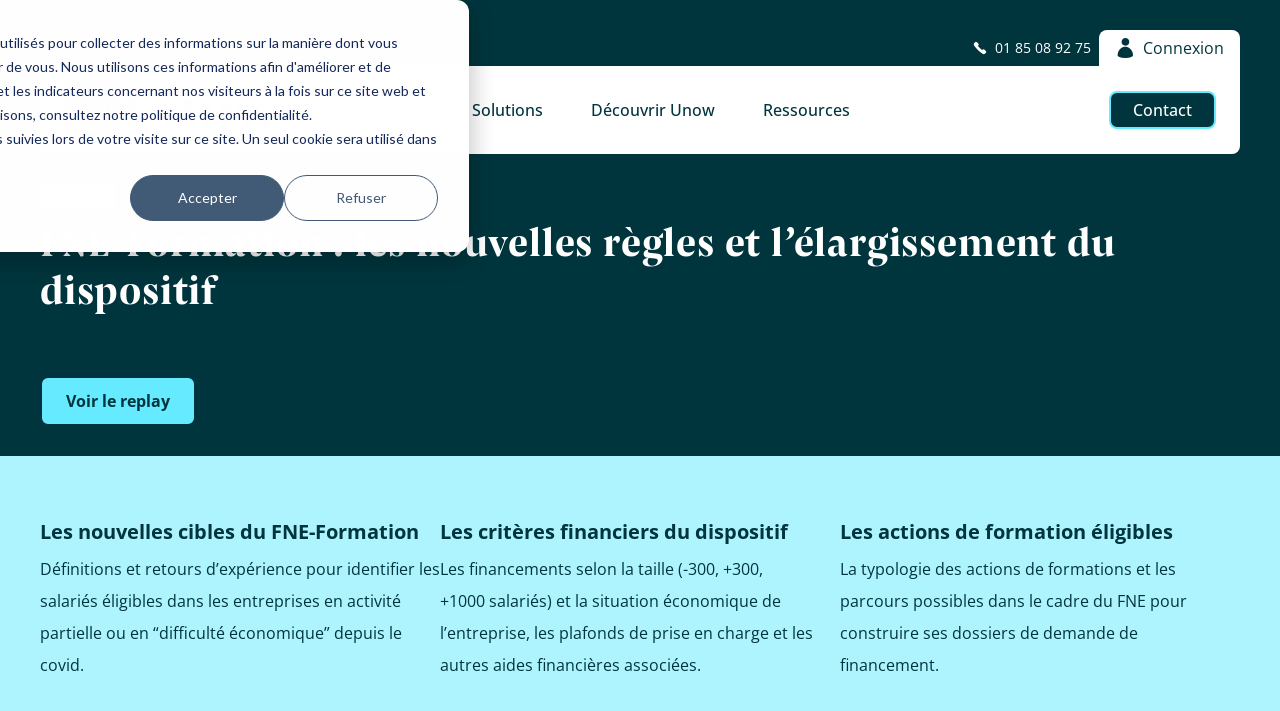

--- FILE ---
content_type: text/html; charset=UTF-8
request_url: https://www.unow.fr/fne-formation-les-nouvelles-regles-et-l-elargissement-du-dispositif/
body_size: 6953
content:
<!DOCTYPE html>
<html lang="fr">
    <head>
                    <script>
                window.dataLayer = window.dataLayer || [];
                function gtag(){dataLayer.push(arguments);}
                gtag('js', new Date());

                gtag('config', "G-0WFM3L3DWT");
                                    gtag('config', "UA-41306907-4", {'anonymize_ip': true});
                            </script>
        
        <meta charset="utf-8"/>
        <meta name="viewport" content="width=device-width, initial-scale=1.0">
        <link rel="preload" href="/assets/fonts/opensans/OpenSans-Regular.cbb8426c.woff2" as="font" type="font/woff2" crossorigin>
        <link rel="preload" href="/assets/fonts/pensumdisplay/Pensum-Display-Bold.fe60021b.woff2" as="font" type="font/woff2" crossorigin>
        <link rel="preload" href="/assets/fonts/unowicons/UnowIcons.4a300599.woff2" as="font" type="font/woff2" crossorigin>
        <link href="/assets/app.81bab838.css" rel="stylesheet"/>
        <style>
            @font-face {
                font-family: 'Open Sans';
                src: url('/assets/fonts/opensans/OpenSans-Regular.cbb8426c.woff2') format('woff2'),
                    url('/assets/fonts/opensans/OpenSans-Regular.e668b7ac.woff') format('woff');
                font-weight: 400;
                font-style: normal;
                font-display: swap;
            }
            @font-face {
                font-family: 'Open Sans';
                src: url('/assets/fonts/opensans/OpenSans-Medium.ed141ec0.woff2') format('woff2'),
                    url('/assets/fonts/opensans/OpenSans-Medium.afeb8712.woff') format('woff');
                font-weight: 500;
                font-style: normal;
                font-display: swap;
            }
            @font-face {
                font-family: 'Open Sans';
                src: url('/assets/fonts/opensans/OpenSans-Bold.fb4c7e0b.woff2') format('woff2'),
                    url('/assets/fonts/opensans/OpenSans-Bold.2154555f.woff') format('woff');
                font-weight: 700;
                font-style: normal;
                font-display: swap;
            }
            @font-face {
                font-family: 'Pensum Display';
                src: url('/assets/fonts/pensumdisplay/Pensum-Display-Bold.fe60021b.woff2') format('woff2'),
                url('/assets/fonts/pensumdisplay/Pensum-Display-Bold.67130fb5.woff') format('woff');
                font-weight: 700;
                font-style: normal;
                font-display: swap;
            }
            @font-face {
                font-family: 'Pensum Display';
                src: url('/assets/fonts/pensumdisplay/Pensum-Display-Book.5d09c7cf.woff2') format('woff2'),
                url('/assets/fonts/pensumdisplay/Pensum-Display-Book.6f1608bd.woff') format('woff');
                font-weight: 450;
                font-style: normal;
                font-display: swap;
            }
            @font-face {
                font-family: 'UnowIcons';
                src: url('/assets/fonts/unowicons/UnowIcons.4a300599.woff2') format('woff2'),
                url('/assets/fonts/unowicons/UnowIcons.3dbaa883.woff') format('woff');
                font-weight: 400;
                font-style: normal;
                font-display: swap;
            }
        </style>
        <link rel="manifest" href="/manifest.webmanifest">
        <link rel="canonical" href="https://www.unow.fr/fne-formation-les-nouvelles-regles-et-l-elargissement-du-dispositif/" />
            
                
        <title>FNE-Formation : les nouvelles règles et l’élargissement du dispositif - Unow</title>

<meta name="title" content="FNE-Formation : les nouvelles règles et l’élargissement du dispositif - Unow">
<meta name="twitter:title" content="FNE-Formation : les nouvelles règles et l’élargissement du dispositif - Unow">

<meta name="description" content="Les prises en charge des formations pour les salariés en/hors activité partielle et dans les entreprise en difficulté économique.">
<meta name="twitter:description" content="Les prises en charge des formations pour les salariés en/hors activité partielle et dans les entreprise en difficulté économique.">

<meta name="keywords" content="Financements / Réglementation / Formation">


    </head>
    <body>
        <main>
                            
                <div class="unow-block unow-block--blue unow-block--reverse">
            <div class="unow-block__content pb-0">
                


<div class="unow-header">
    <a href="/" class="unow-header__logo" aria-label="Unow">
        <img src="/assets/images/logo-unow-couleur.27b39ec1.svg" width="217" height="56" alt="">
    </a>
    <input type="checkbox" class="navigation-mobile__input" name="menu_navigation__input" id="menu_navigation__input">
    <nav role="navigation" aria-label="Navigation principale" class="unow-header__navigation">
        <label for="menu_navigation__input" class="navigation-mobile__label" tabindex="0">
            <span class="label__open">
                <i class="unow-icon-bars fs-xxl"></i>
                <span class="sr-only">Ouvrir le menu principal</span>
            </span>
            <span class="label__close">
                <i class="unow-icon-cross fs-xl"></i>
                <span class="sr-only">Fermer le menu principal</span>
            </span>
        </label>
        <ul class="navigation">
            <li class="navigation__item navigation__item--mobile">
                <a class="item__contact" href="tel:+33185089275">
                    <i class="unow-icon-phone mr-xs"></i> <span>01&nbsp;85&nbsp;08&nbsp;92&nbsp;75</span>
                </a>
                <a href="/contact/" class="unow-button unow-button--blue unow-button--reverse">Nous contacter</a>
            </li>
            <li class="navigation__item">
                <div class="item__content">
                    <button class="item__label" id="item__label--courses" tabindex="0" aria-controls="item__submenu--courses" aria-expanded="false">
                        Formations
                        <span class="arrow">
                            <i class="unow-icon unow-icon-arrow-right"></i>
                        </span>
                    </button>
                    <div class="item__submenu" id="item__submenu--courses" role="region" aria-labelledby="item__label--courses">
                            <ul class="submenu submenu--mobile-shifted">
                <li><a class="submenu-secondary-item" href="/formations/themes/intelligence-artificielle/">Formations Intelligence Artificielle</a></li>
                        <li><a class="submenu-secondary-item" href="/formations/themes/management/">Formations Management</a></li>
                        <li><a class="submenu-secondary-item" href="/p/formations-soft-skills/">Formations Soft Skills</a></li>
            </ul>

                        <ul class="submenu">

                                <li class="submenu-main-items">
                    <a class="submenu-main-item-title" href="/formations/themes/intelligence-artificielle/">Formations Intelligence Artificielle</a>
                            <ul class="submenu-main-items-children">
                                    <li><a class="submenu-main-items-child" href="/p/formations-ia-rh/">IA &amp; RH</a></li>
                                    <li><a class="submenu-main-items-child" href="/p/formations-IA-efficacit%C3%A9-professionnelle/">IA &amp; efficacit&eacute; professionnelle</a></li>
                                    <li><a class="submenu-main-items-child" href="/p/formations-ia-vente/">IA &amp; Vente</a></li>
                                    <li><a class="submenu-main-items-child" href="/p/formations-ia-marketing/">IA &amp; Marketing</a></li>
                                    <li><a class="submenu-main-items-child" href="/p/formations-ia-management/">IA &amp; Management</a></li>
                                    <li><a class="submenu-main-items-child" href="/p/formations-chatgpt/">Formations ChatGPT</a></li>
                                    <li><a class="submenu-main-items-child" href="/p/formations-microsoft-copilot/">Formations Microsoft Copilot</a></li>
                            </ul>
            </li>

                                                    <li><a class="submenu-secondary-item" href="/formations/themes/business/">Formations Vente &amp; Relation Client</a></li>
                    <li><a class="submenu-secondary-item" href="/formations/themes/communication/">Formations Marketing &amp; Communication</a></li>
                    <li><a class="submenu-secondary-item" href="/formations/themes/rh/">Formations RH &amp; Formation</a></li>
                    <li><a class="submenu-secondary-item" href="/formations/themes/qvt-rps/">Formations QVT &amp; RPS</a></li>
            
                        </ul>
                        <ul class="submenu">
                                <li class="submenu-main-items">
                    <a class="submenu-main-item-title" href="/formations/themes/management/">Formations Management</a>
                            <ul class="submenu-main-items-children">
                                    <li><a class="submenu-main-items-child" href="/formations/manager-au-quotidien/">Manager au quotidien</a></li>
                                    <li><a class="submenu-main-items-child" href="/formations/manager-changement/">Manager le changement</a></li>
                                    <li><a class="submenu-main-items-child" href="/formations/manager-en-transversal/">Management transversal</a></li>
                                    <li><a class="submenu-main-items-child" href="/formations/management-hybride/">Management hybride</a></li>
                                    <li><a class="submenu-main-items-child" href="/formations/devenir-manager-coach/">Devenir manager coach</a></li>
                                    <li><a class="submenu-main-items-child" href="/formations/developper-son-leadership/">Leadership</a></li>
                                    <li><a class="submenu-main-items-child" href="/formations/feedback/">Feedback</a></li>
                            </ul>
            </li>

                                                    <li><a class="submenu-secondary-item" href="/formations/themes/agilite/">Formations Gestion de projet &amp; Agilit&eacute;</a></li>
                    <li><a class="submenu-secondary-item" href="/formations/themes/digital/">Formations Digital</a></li>
                    <li><a class="submenu-secondary-item" href="/formations/themes/data-pilotage/">Formations Data &amp; Pilotage</a></li>
            
                        </ul>
                        <ul class="submenu">
                                <li class="submenu-main-items">
                    <a class="submenu-main-item-title" href="/p/formations-soft-skills/">Formations Soft Skills</a>
                            <ul class="submenu-main-items-children">
                                    <li><a class="submenu-main-items-child" href="/formations/gestion-temps-ere-digital/">Gestion du temps</a></li>
                                    <li><a class="submenu-main-items-child" href="/formations/gestion-du-stress-et-bien-etre-professionnel/">Gestion du stress</a></li>
                                    <li><a class="submenu-main-items-child" href="/formations/developper-confiance-soi/">Confiance en soi</a></li>
                                    <li><a class="submenu-main-items-child" href="/formations/developper-confiance-soi/">Prise de parole en public</a></li>
                                    <li><a class="submenu-main-items-child" href="/formations/gestion-des-conflits/">Gestion des conflits</a></li>
                                    <li><a class="submenu-main-items-child" href="/formations/intelligence-emotionnelle/">Intelligence &eacute;motionnelle</a></li>
                            </ul>
            </li>

                            <li class="submenu-main-items">
                                <a class="submenu-main-item-title" href="/formations/">Toutes nos formations</a>
                                <ul class="submenu-main-items-children">
                                    <li><a class="submenu-main-items-child" href="/formations/?fv=best">Formations best</a></li>
                                    <li><a class="submenu-main-items-child" href="/formations/?fv=news">Nouveaut&eacute;s</a></li>
                                    <li><a class="submenu-main-items-child" href="/formations/?locale=en">Formations en anglais</a></li>
                                </ul>
                            </li>
                            <li style="display: block; text-align: center"><a style="display: inline;
  padding: 10px 10px;
  font-size: 15px;" class="unow-button unow-button--blue unow-button--reverse" href="https://www.unow.fr/c/telechargements/catalogue-2023">T&eacute;l&eacute;charger le catalogue</a></li>
                        </ul>
                    </div>
                </div>
            </li>
            <li class="navigation__item">
                <div class="item__content">
                    <button class="item__label" id="item__label--solutions" tabindex="0" aria-controls="item__submenu--solutions" aria-expanded="false">
                        Solutions
                        <span class="arrow">
                            <i class="unow-icon unow-icon-arrow-right"></i>
                        </span>
                    </button>
                    <div class="item__submenu" id="item__submenu--solutions" role="region" aria-labelledby="item__label--solutions">
                        <ul class="submenu">
                            <li><a href="/offres/formation-inter/">Formations inter-entreprise</a></li>
                            <li><a href="/offres/formation-intra/">Projet intra-entreprise</a></li>
                            <li><a href="/nos-parcours/">Parcours de formation</a></li>
                            <li><a href="/offres/pack-multiformation/">Nos packs</a></li>
                        </ul>
                        <div class="submenu__side">
                            <figure class="solution-quote">
                                <blockquote>
                                    <p>Certains des participants m&rsquo;ont demand&eacute; pourquoi ne pas leur avoir propos&eacute; Unow plus t&ocirc;t. Quand vous avez ce genre de retour, c&rsquo;est que du bonheur.</p>
                                </blockquote>
                                <figcaption>Franck&nbsp;Boutet, <br>Groupama Centre Manche</figcaption>
                            </figure>
                            <a href="/success-stories/groupama-forme-ses-primo-managers-grace-au-blended-learning/" class="unow-text--bold">Lire le cas client</a>
                        </div>
                    </div>
                </div>
            </li>
            <li class="navigation__item">
                <div class="item__content">
                    <button class="item__label" id="item__label--discover" tabindex="0" aria-controls="item__submenu--discover" aria-expanded="false">
                        D&eacute;couvrir Unow
                        <span class="arrow">
                            <i class="unow-icon unow-icon-arrow-right"></i>
                        </span>
                    </button>
                    <div class="item__submenu" id="item__submenu--discover" role="region" aria-labelledby="item__label--discover">
                        <ul class="submenu">
                            <li><a href="/impact-learning/">L&rsquo;Impact Learning</a></li>
                            <li><a href="/nos-experts-formateurs/">Nos expert&middot;e&middot;s</a></li>
                            <li><a href="/certifications-professionnelles/">Nos certifications</a></li>
                            <li><a href="/qui-sommes-nous/">Qui sommes-nous&#8239;?</a></li>
                        </ul>
                        <div class="submenu__side flex flex-column text-center">
                            <picture>
<source type="image/webp" srcset="https://d3mq5qvsho0pww.cloudfront.net/AqqyI62Sj2kg8UmdNTkwPz/output=format:webp,quality:29,strip:true/quality=value:29/resize=width:144,height:204,fit:clip/compress/no_metadata/security=policy:eyJleHBpcnkiOjQxMDI0NDEyMDAsImNhbGwiOlsicmVhZCIsInN0YXQiLCJjb252ZXJ0Il0sImhhbmRsZSI6IldvUWRmdFV0UVlhdEdzTkpRcldSIn0=,signature:c6913c5d9d2462c6b32cc5a889e40c7634d36ea5e1cbd7c57bafa0ef365b6908/WoQdftUtQYatGsNJQrWR 1x, https://d3mq5qvsho0pww.cloudfront.net/AqqyI62Sj2kg8UmdNTkwPz/output=format:webp,quality:30,strip:true/quality=value:30/resize=width:185,height:262,fit:clip/compress/no_metadata/security=policy:eyJleHBpcnkiOjQxMDI0NDEyMDAsImNhbGwiOlsicmVhZCIsInN0YXQiLCJjb252ZXJ0Il0sImhhbmRsZSI6IldvUWRmdFV0UVlhdEdzTkpRcldSIn0=,signature:c6913c5d9d2462c6b32cc5a889e40c7634d36ea5e1cbd7c57bafa0ef365b6908/WoQdftUtQYatGsNJQrWR 2x" media="(max-width: 750px)"/>
<source type="image/webp" srcset="https://d3mq5qvsho0pww.cloudfront.net/AqqyI62Sj2kg8UmdNTkwPz/output=format:webp,quality:91,strip:true/quality=value:91/resize=width:206,height:291,fit:clip/compress/no_metadata/security=policy:eyJleHBpcnkiOjQxMDI0NDEyMDAsImNhbGwiOlsicmVhZCIsInN0YXQiLCJjb252ZXJ0Il0sImhhbmRsZSI6IldvUWRmdFV0UVlhdEdzTkpRcldSIn0=,signature:c6913c5d9d2462c6b32cc5a889e40c7634d36ea5e1cbd7c57bafa0ef365b6908/WoQdftUtQYatGsNJQrWR 1x, https://d3mq5qvsho0pww.cloudfront.net/AqqyI62Sj2kg8UmdNTkwPz/output=format:webp,quality:30,strip:true/quality=value:30/resize=width:412,height:582,fit:clip/compress/no_metadata/security=policy:eyJleHBpcnkiOjQxMDI0NDEyMDAsImNhbGwiOlsicmVhZCIsInN0YXQiLCJjb252ZXJ0Il0sImhhbmRsZSI6IldvUWRmdFV0UVlhdEdzTkpRcldSIn0=,signature:c6913c5d9d2462c6b32cc5a889e40c7634d36ea5e1cbd7c57bafa0ef365b6908/WoQdftUtQYatGsNJQrWR 2x" media="(min-width: 750px)"/>
<img loading="lazy" src="https://d3mq5qvsho0pww.cloudfront.net/AqqyI62Sj2kg8UmdNTkwPz/output=format:jpg,quality:90,strip:true/quality=value:90/resize=width:206,height:291,fit:clip/compress/no_metadata/security=policy:eyJleHBpcnkiOjQxMDI0NDEyMDAsImNhbGwiOlsicmVhZCIsInN0YXQiLCJjb252ZXJ0Il0sImhhbmRsZSI6IldvUWRmdFV0UVlhdEdzTkpRcldSIn0=,signature:c6913c5d9d2462c6b32cc5a889e40c7634d36ea5e1cbd7c57bafa0ef365b6908/WoQdftUtQYatGsNJQrWR" srcset="https://d3mq5qvsho0pww.cloudfront.net/AqqyI62Sj2kg8UmdNTkwPz/output=format:jpg,quality:90,strip:true/quality=value:90/resize=width:206,height:291,fit:clip/compress/no_metadata/security=policy:eyJleHBpcnkiOjQxMDI0NDEyMDAsImNhbGwiOlsicmVhZCIsInN0YXQiLCJjb252ZXJ0Il0sImhhbmRsZSI6IldvUWRmdFV0UVlhdEdzTkpRcldSIn0=,signature:c6913c5d9d2462c6b32cc5a889e40c7634d36ea5e1cbd7c57bafa0ef365b6908/WoQdftUtQYatGsNJQrWR 1x, https://d3mq5qvsho0pww.cloudfront.net/AqqyI62Sj2kg8UmdNTkwPz/output=format:jpg,quality:60,strip:true/quality=value:60/resize=width:412,height:582,fit:clip/compress/no_metadata/security=policy:eyJleHBpcnkiOjQxMDI0NDEyMDAsImNhbGwiOlsicmVhZCIsInN0YXQiLCJjb252ZXJ0Il0sImhhbmRsZSI6IldvUWRmdFV0UVlhdEdzTkpRcldSIn0=,signature:c6913c5d9d2462c6b32cc5a889e40c7634d36ea5e1cbd7c57bafa0ef365b6908/WoQdftUtQYatGsNJQrWR 2x" width="206" height="291" alt="">
</picture>
                            <a href="https://www.unow.fr/c/telechargements/catalogue-2023" class="unow-button unow-button--blue unow-button--reverse">T&eacute;l&eacute;charger le catalogue</a>
                        </div>
                    </div>
                </div>
            </li>
                                                                                                                            <li class="navigation__item">
                <div class="item__content">
                    <button class="item__label" id="item__label--resources" tabindex="0" aria-controls="item__submenu--resources" aria-expanded="false">
                        Ressources
                        <span class="arrow">
                            <i class="unow-icon unow-icon-arrow-right"></i>
                        </span>
                    </button>
                    <div class="item__submenu" id="item__submenu--resources" role="region" aria-labelledby="item__label--resources">
                        <ul class="submenu">
                            <li><a href="/success-stories/">Cas clients</a></li>
                            <li><a href="/ressources-gratuites/">Livres blancs et webinaires</a></li>
                            <li><a href="/ressources-gratuites/?type=mooc">Formations gratuites</a></li>
                            <li><a href="/blog/">Blog</a></li>
                        </ul>
                        <div data-type="webinar" class="submenu__side resources-list__item">
                            <div>
                                <div class="fs-xs">
                                    Webinaire
                                </div>
                                <div class="unow-heading-4 mt-0"><a href="https://watch.getcontrast.io/register/unow-2-la-rentree-de-l-ia-2026-actualites-cles-et-tendances-de-l-adoption-en-entreprise?utm_source=site&amp;utm_medium=ressources">La rentr&eacute;e de l&rsquo;IA 2026&nbsp;: actualit&eacute;s cl&eacute;s et tendances de l&rsquo;adoption en entreprise</a></div>
                                <p class="fs-s">jeudi 5&nbsp;f&eacute;vrier &agrave; 11h</p>
                            </div>

                                                            <div>
                                    <div class="sr-only">Tags</div>
                                    <ul class="tags-list">
                                                                                    <li class="tags-list__item" data-id="15">Bonnes pratiques RH</li>
                                                                                    <li class="tags-list__item" data-id="20">Th&egrave;mes de formation</li>
                                                                            </ul>
                                </div>
                                                    </div>
                    </div>
                </div>
            </li>
            <li class="navigation__item navigation__item--mobile">
                <button class="unow-button unow-button--white unow-button--small">
                    <i class="unow-icon-user fs-l mr-xs"></i>
                    Connexion
                </button>
            </li>
            <li class="navigation__item navigation__item--desktop">
                <a class="unow-button unow-button--blue unow-button--reverse unow-button--small" href="/contact/">Contact</a>
            </li>
        </ul>
    </nav>
    <div class="phone-button">
        <a class="item__contact" href="tel:+33185089275">
            <i class="unow-icon-phone mr-xs"></i> <span>01&nbsp;85&nbsp;08&nbsp;92&nbsp;75</span>
        </a>
    </div>
    <div class="authentication-button">
        <a href="https://app.unow.fr">
            <i class="unow-icon-user fs-l mr-xs"></i>
            Connexion
        </a>
    </div>
</div>

            </div>
        </div>
        
            <div class="unow-block unow-block--blue unow-block--reverse">        <div class="unow-block__content main-block main-block--flip ">
                <div class="main-block__image">
                                
        </div>
        
                <div class="main-block__title">
                            <div class="mb-xs">
                                <span class="unow-badge unow-badge--blue">Webinaire</span>
        
                </div>
                                    <h1 class="mt-0 mb-m unow-heading-2">FNE-Formation&nbsp;: les nouvelles r&egrave;gles et l&rsquo;&eacute;largissement du dispositif</h1>
                </div>
        
        <div class="main-block__content">
                        <p></p>
            <a href="#" class="unow-button unow-button--blue mt-m" id="meetup-replay-link">Voir le replay</a>
                </div>
    </div>
</div>


    <div class="unow-block unow-block--blue">
        <div class="unow-block__content flex gap-xxxl sm:flex-column">
                            <div class="flex-1 mv-l">
                    <h2 class="unow-heading-4 mv-0">Les nouvelles cibles du FNE-Formation</h2>
                                            <p class="mt-xs mb-0">D&eacute;finitions et retours d&rsquo;exp&eacute;rience pour identifier les salari&eacute;s &eacute;ligibles dans les entreprises en activit&eacute; partielle ou en &ldquo;difficult&eacute; &eacute;conomique&rdquo; depuis le covid.</p>
                                    </div>
                            <div class="flex-1 mv-l">
                    <h2 class="unow-heading-4 mv-0">Les crit&egrave;res financiers du dispositif</h2>
                                            <p class="mt-xs mb-0">Les financements selon la taille (-300, +300, +1000&nbsp;salari&eacute;s) et la situation &eacute;conomique de l&rsquo;entreprise, les plafonds de prise en charge et les autres aides financi&egrave;res associ&eacute;es.</p>
                                    </div>
                            <div class="flex-1 mv-l">
                    <h2 class="unow-heading-4 mv-0">Les actions de formation &eacute;ligibles</h2>
                                            <p class="mt-xs mb-0">La typologie des actions de formations et les parcours possibles dans le cadre du FNE pour construire ses dossiers de demande de financement.</p>
                                    </div>
                    </div>
    </div>

    
    <div class="unow-block ">        <div class="unow-block__content main-block main-block--no-image ">
        
                <div class="main-block__title">
                                        <h2 class="mt-0 mb-m">Les experts</h2>
                    </div>
        
        <div class="main-block__content">
                        <div class="flex gap-l sm:flex-column">
                                    <div class="expert-presentation">
                        <picture>
<source type="image/webp" srcset="https://d3mq5qvsho0pww.cloudfront.net/AqqyI62Sj2kg8UmdNTkwPz/output=format:webp,quality:29,strip:true/quality=value:29/resize=width:272,height:300,fit:clip/compress/no_metadata/security=policy:eyJleHBpcnkiOjQxMDI0NDEyMDAsImNhbGwiOlsicmVhZCIsInN0YXQiLCJjb252ZXJ0Il0sImhhbmRsZSI6ImpuWTh3NjdHUldhUFNtaURMN21BIn0=,signature:50fcedefa872a9f678298d6b042d1f630495c65d2802192354af9eb5e9c4027b/jnY8w67GRWaPSmiDL7mA 1x, https://d3mq5qvsho0pww.cloudfront.net/AqqyI62Sj2kg8UmdNTkwPz/output=format:webp,quality:30,strip:true/quality=value:30/resize=width:349,height:385,fit:clip/compress/no_metadata/security=policy:eyJleHBpcnkiOjQxMDI0NDEyMDAsImNhbGwiOlsicmVhZCIsInN0YXQiLCJjb252ZXJ0Il0sImhhbmRsZSI6ImpuWTh3NjdHUldhUFNtaURMN21BIn0=,signature:50fcedefa872a9f678298d6b042d1f630495c65d2802192354af9eb5e9c4027b/jnY8w67GRWaPSmiDL7mA 2x" media="(max-width: 750px)"/>
<source type="image/webp" srcset="https://d3mq5qvsho0pww.cloudfront.net/AqqyI62Sj2kg8UmdNTkwPz/output=format:webp,quality:91,strip:true/quality=value:91/resize=width:388,height:428,fit:clip/compress/no_metadata/security=policy:eyJleHBpcnkiOjQxMDI0NDEyMDAsImNhbGwiOlsicmVhZCIsInN0YXQiLCJjb252ZXJ0Il0sImhhbmRsZSI6ImpuWTh3NjdHUldhUFNtaURMN21BIn0=,signature:50fcedefa872a9f678298d6b042d1f630495c65d2802192354af9eb5e9c4027b/jnY8w67GRWaPSmiDL7mA 1x, https://d3mq5qvsho0pww.cloudfront.net/AqqyI62Sj2kg8UmdNTkwPz/output=format:webp,quality:30,strip:true/quality=value:30/resize=width:776,height:856,fit:clip/compress/no_metadata/security=policy:eyJleHBpcnkiOjQxMDI0NDEyMDAsImNhbGwiOlsicmVhZCIsInN0YXQiLCJjb252ZXJ0Il0sImhhbmRsZSI6ImpuWTh3NjdHUldhUFNtaURMN21BIn0=,signature:50fcedefa872a9f678298d6b042d1f630495c65d2802192354af9eb5e9c4027b/jnY8w67GRWaPSmiDL7mA 2x" media="(min-width: 750px)"/>
<img loading="lazy" src="https://d3mq5qvsho0pww.cloudfront.net/AqqyI62Sj2kg8UmdNTkwPz/output=format:png,quality:90,strip:true/quality=value:90/resize=width:388,height:428,fit:clip/compress/no_metadata/security=policy:eyJleHBpcnkiOjQxMDI0NDEyMDAsImNhbGwiOlsicmVhZCIsInN0YXQiLCJjb252ZXJ0Il0sImhhbmRsZSI6ImpuWTh3NjdHUldhUFNtaURMN21BIn0=,signature:50fcedefa872a9f678298d6b042d1f630495c65d2802192354af9eb5e9c4027b/jnY8w67GRWaPSmiDL7mA" srcset="https://d3mq5qvsho0pww.cloudfront.net/AqqyI62Sj2kg8UmdNTkwPz/output=format:png,quality:90,strip:true/quality=value:90/resize=width:388,height:428,fit:clip/compress/no_metadata/security=policy:eyJleHBpcnkiOjQxMDI0NDEyMDAsImNhbGwiOlsicmVhZCIsInN0YXQiLCJjb252ZXJ0Il0sImhhbmRsZSI6ImpuWTh3NjdHUldhUFNtaURMN21BIn0=,signature:50fcedefa872a9f678298d6b042d1f630495c65d2802192354af9eb5e9c4027b/jnY8w67GRWaPSmiDL7mA 1x, https://d3mq5qvsho0pww.cloudfront.net/AqqyI62Sj2kg8UmdNTkwPz/output=format:png,quality:60,strip:true/quality=value:60/resize=width:776,height:856,fit:clip/compress/no_metadata/security=policy:eyJleHBpcnkiOjQxMDI0NDEyMDAsImNhbGwiOlsicmVhZCIsInN0YXQiLCJjb252ZXJ0Il0sImhhbmRsZSI6ImpuWTh3NjdHUldhUFNtaURMN21BIn0=,signature:50fcedefa872a9f678298d6b042d1f630495c65d2802192354af9eb5e9c4027b/jnY8w67GRWaPSmiDL7mA 2x" class="unow-image expert-presentation__avatar" width="388" height="215" alt="">
</picture>
                        <h3 class="unow-heading-4 mt-s mb-xxs">Johann Vidalenc</h3>
                        <p class="fs-xs mt-0 mb-m">Responsable Financements et Certifications, Unow</p>
                        <p class="fs-s">Apr&egrave;s avoir travaill&eacute; en OPCO, il a rejoint Unow en 2020. Il accompagne les services formation des entreprises pour faciliter l&rsquo;acc&egrave;s aux diff&eacute;rents financements publics. Il d&eacute;veloppe l&rsquo;offre certifiante de Unow, &eacute;ligible au CPF, et pilote la d&eacute;marche qualit&eacute; interne. Enfin, il d&eacute;crypte les &eacute;volutions de la formation pour le grand public (&eacute;cosyst&egrave;me, r&eacute;glementations, financements).</p>
                    </div>
                            </div>
                </div>
    </div>
</div>

    <div class="unow-block unow-block--light-blue pb-xl">
    <div class="unow-block__content unow-text--center">
        <h2 class="mb-xl">Vous souhaitez &eacute;changer sur vos besoins en formations&#8239;?</h2>
        <a href="/contact/" class="unow-button unow-button--blue unow-button--reverse">Contactez-nous</a>
    </div>
</div>
    </main>

    <footer class="unow-block unow-block--blue unow-block--reverse">
        <div class="unow-block__content">
            <div class="unow-footer">
    <div class="unow-footer__brand">
        <img src="/assets/images/logo-unow-blanc.f836c7c0.svg" width="172" height="44" alt="" loading="lazy" class="brand__logo">
        <ul class="brand__network">
            <li class="network__item">
                <a href="https://twitter.com/unow_fr" title="Twitter" target="_blank" rel="noopener noreferrer">
                    <i class="unow-icon unow-icon-network-twitter"></i>
                </a>
            </li>
            <li class="network__item">
                <a href="https://www.linkedin.com/school/3172960/" title="LinkedIn" target="_blank" rel="noopener noreferrer">
                    <i class="unow-icon unow-icon-network-linkedin"></i>
                </a>
            </li>
        </ul>
    </div>
    <nav class="unow-footer__navigation" role="navigation" aria-label="Navigation du pied de page">
        <div class="navigation__column">
                                                                                                                                                                                                                                                                                                                            <div class="column__item">
    <input type="checkbox" class="item__input" id="item__input-nos-formations">
    <div class="item__content">
        <label for="item__input-nos-formations">Nos formations
            <span class="item__indicator">
                <svg width="32" height="32" fill="none" xmlns="http://www.w3.org/2000/svg">
                      <path fill-rule="evenodd" clip-rule="evenodd" d="M4.78133 12.7467 16 23.5179l11.2187-10.7712-1.8854-1.8099L16 19.8968l-9.33334-8.96-1.88533 1.8099Z" fill="#fff"></path>
                </svg>
            </span>
        </label>
        <a href="#" class="item__anchor item__anchor--open"><span class="sr-only">Ouvrir le menu Nos formations</span></a>
        <a href="#" class="item__anchor item__anchor--close"><span class="sr-only">Fermer le menu Nos formations</span></a>
        <ul>
                            <li><a href="/formations/themes/agilite/">Agilit&eacute; &amp; Projets</a></li>
                            <li><a href="/formations/themes/management/">Management</a></li>
                            <li><a href="/formations/themes/intelligence-artificielle/">Intelligence Artificielle </a></li>
                            <li><a href="/formations/themes/rh/">Formation &amp; RH</a></li>
                            <li><a href="/formations/themes/business/">Vente et relation client</a></li>
                            <li><a href="/formations/themes/soft-skills/">Soft skills</a></li>
                            <li><a href="/formations/themes/communication/">Communication</a></li>
                            <li><a href="/formations/themes/data-pilotage/">Data &amp; pilotage</a></li>
                            <li><a href="/formations/themes/qvt-rps/">QVT &amp; RPS</a></li>
                            <li><a href="/formations/themes/digital/">Digital</a></li>
                    </ul>
    </div>
</div>        </div>
        <div class="navigation__column">
            <div class="column__item">
    <input type="checkbox" class="item__input" id="item__input-nos-offres">
    <div class="item__content">
        <label for="item__input-nos-offres">Nos offres
            <span class="item__indicator">
                <svg width="32" height="32" fill="none" xmlns="http://www.w3.org/2000/svg">
                      <path fill-rule="evenodd" clip-rule="evenodd" d="M4.78133 12.7467 16 23.5179l11.2187-10.7712-1.8854-1.8099L16 19.8968l-9.33334-8.96-1.88533 1.8099Z" fill="#fff"></path>
                </svg>
            </span>
        </label>
        <a href="#" class="item__anchor item__anchor--open"><span class="sr-only">Ouvrir le menu Nos offres</span></a>
        <a href="#" class="item__anchor item__anchor--close"><span class="sr-only">Fermer le menu Nos offres</span></a>
        <ul>
                            <li><a href="/offres/formation-inter/">Projets inter</a></li>
                            <li><a href="/offres/formation-intra/">Projets intra</a></li>
                            <li><a href="/offres/pack-multiformation/">Nos packs</a></li>
                    </ul>
    </div>
</div>        </div>
        <div class="navigation__column">
            <div class="column__item">
    <input type="checkbox" class="item__input" id="item__input-en-savoir-plus">
    <div class="item__content">
        <label for="item__input-en-savoir-plus">En savoir plus
            <span class="item__indicator">
                <svg width="32" height="32" fill="none" xmlns="http://www.w3.org/2000/svg">
                      <path fill-rule="evenodd" clip-rule="evenodd" d="M4.78133 12.7467 16 23.5179l11.2187-10.7712-1.8854-1.8099L16 19.8968l-9.33334-8.96-1.88533 1.8099Z" fill="#fff"></path>
                </svg>
            </span>
        </label>
        <a href="#" class="item__anchor item__anchor--open"><span class="sr-only">Ouvrir le menu En savoir plus</span></a>
        <a href="#" class="item__anchor item__anchor--close"><span class="sr-only">Fermer le menu En savoir plus</span></a>
        <ul>
                            <li><a href="/impact-learning/">L&rsquo;impact Learning</a></li>
                            <li><a href="/nos-experts-formateurs/">Nos expert&middot;es</a></li>
                            <li><a href="/success-stories/">Nos clients</a></li>
                            <li><a href="/accompagnement/">L&rsquo;accompagnement</a></li>
                            <li><a href="/qui-sommes-nous/">Qui sommes-nous&#8239;?</a></li>
                    </ul>
    </div>
</div>        </div>
        <div class="navigation__column">
                        <div class="column__item">
    <input type="checkbox" class="item__input" id="item__input-ressources">
    <div class="item__content">
        <label for="item__input-ressources">Ressources
            <span class="item__indicator">
                <svg width="32" height="32" fill="none" xmlns="http://www.w3.org/2000/svg">
                      <path fill-rule="evenodd" clip-rule="evenodd" d="M4.78133 12.7467 16 23.5179l11.2187-10.7712-1.8854-1.8099L16 19.8968l-9.33334-8.96-1.88533 1.8099Z" fill="#fff"></path>
                </svg>
            </span>
        </label>
        <a href="#" class="item__anchor item__anchor--open"><span class="sr-only">Ouvrir le menu Ressources</span></a>
        <a href="#" class="item__anchor item__anchor--close"><span class="sr-only">Fermer le menu Ressources</span></a>
        <ul>
                            <li><a href="/ressources-gratuites/">Webinaires &amp; Livres blancs</a></li>
                            <li><a href="/blog/">Blog</a></li>
                    </ul>
    </div>
</div>        </div>
        <div class="navigation__column">
            <div class="column__item">
    <input type="checkbox" class="item__input" id="item__input-nous-rejoindre">
    <div class="item__content">
        <label for="item__input-nous-rejoindre">Nous rejoindre
            <span class="item__indicator">
                <svg width="32" height="32" fill="none" xmlns="http://www.w3.org/2000/svg">
                      <path fill-rule="evenodd" clip-rule="evenodd" d="M4.78133 12.7467 16 23.5179l11.2187-10.7712-1.8854-1.8099L16 19.8968l-9.33334-8.96-1.88533 1.8099Z" fill="#fff"></path>
                </svg>
            </span>
        </label>
        <a href="#" class="item__anchor item__anchor--open"><span class="sr-only">Ouvrir le menu Nous rejoindre</span></a>
        <a href="#" class="item__anchor item__anchor--close"><span class="sr-only">Fermer le menu Nous rejoindre</span></a>
        <ul>
                            <li><a href="https://recrutement.unow.fr/">Offres d&rsquo;emploi</a></li>
                            <li><a href="/devenir-expert/">Devenez expert&middot;e</a></li>
                    </ul>
    </div>
</div>            <div class="column__item">
    <input type="checkbox" class="item__input" id="item__input-mentions-legales">
    <div class="item__content">
        <label for="item__input-mentions-legales">Mentions l&eacute;gales
            <span class="item__indicator">
                <svg width="32" height="32" fill="none" xmlns="http://www.w3.org/2000/svg">
                      <path fill-rule="evenodd" clip-rule="evenodd" d="M4.78133 12.7467 16 23.5179l11.2187-10.7712-1.8854-1.8099L16 19.8968l-9.33334-8.96-1.88533 1.8099Z" fill="#fff"></path>
                </svg>
            </span>
        </label>
        <a href="#" class="item__anchor item__anchor--open"><span class="sr-only">Ouvrir le menu Mentions l&eacute;gales</span></a>
        <a href="#" class="item__anchor item__anchor--close"><span class="sr-only">Fermer le menu Mentions l&eacute;gales</span></a>
        <ul>
                            <li><a href="/mentions-legales/">Mentions l&eacute;gales</a></li>
                            <li><a href="/cgv/">CGV</a></li>
                            <li><a href="/reglement-interieur/">R&egrave;glement int&eacute;rieur</a></li>
                    </ul>
    </div>
</div>            <div class="column__item datadock">

            </div>
        </div>
    </nav>
</div>

<div class="mt-m flex flex-reverse sm:flex-column mb-xxl">
    <div class="flex-1 mt-xxl">
        <img src="/assets/images/datadock.8052b3bc.png" alt="Unow est r&eacute;f&eacute;renc&eacute; aupr&egrave;s de datadock, un outil d'aide au r&eacute;f&eacute;rencement des organismes de formation" loading="lazy" width="210" height="54" style="display: inline-block; vertical-align: middle">
        <div class="">
            <p class="mb-0">
                <span class="sr-only">Unow est un </span>
                Organisme de formation
            </p>
            <p class="m-0">
                <span class="sr-only">Num&eacute;ro de d&eacute;claration d&rsquo;activit&eacute; </span>
                N&deg; 11&nbsp;75&nbsp;53265&nbsp;75
            </p>
        </div>
    </div>
    <div class="flex-1 mt-xxl">
        <div style="text-align: left">
            <a href="https://annuaire-entreprises.data.gouv.fr/labels-certificats/793025065">
                <img src="/assets/images/qualiopi.cb923cf6.png" alt="Unow est certifi&eacute; Qualiopi" width="250" height="133" loading="lazy" class="mr-m mb-s">
            </a>
            <div class="fs-xs">
                La certification qualit&eacute; a &eacute;t&eacute; d&eacute;livr&eacute;e au titre des cat&eacute;gories d&rsquo;actions suivantes&nbsp;:
                <div class="unow-text--bold">
                    ACTIONS DE FORMATION
                </div>
                <a href="https://cdn.unow.fr/certifications/Qualiopi_2025-04-03_UNOW.pdf">Voir le certificat</a>
            </div>
        </div>
    </div>
</div>

        </div>
    </footer>

    <div id="modal-wrapper" role="dialog" aria-modal="true" aria-labelledby="modal-title">
    <div id="modal-loader">
        <div class="spinner-container">
            <i class="unow-icon-arrow-around"></i>
        </div>
    </div>

    <div id="modal" class="modal" role="document">
        <a href="#" id="close-modal-action">
            <i class="unow-icon-cross fs-xl"></i>
            <span class="sr-only">Fermer la fen&ecirc;tre</span>
        </a>
        <div id="modal-title" class="unow-heading-4"></div>
        <div id="modal-content">
        </div>
    </div>
</div>
                                    <script>
                var _hsp = window._hsp = window._hsp || [];
                _hsp.push(['addPrivacyConsentListener', function(consent) {
                    if (consent.categories.analytics) {
                        const script = document.createElement("script");
                        script.src = "https://www.googletagmanager.com/gtag/js?id=G-0WFM3L3DWT";
                        script.async = true;
                        document.body.appendChild(script);
                    }
                }]);
            </script>
                        <script type="text/javascript" id="hs-script-loader" async defer src="//js.hs-scripts.com/3439473.js"></script>
            <script src="/assets/app.41a7904c.js" defer></script>
            <script>
                 document.addEventListener("DOMContentLoaded", function() {
                     Tracking.detect();
                 });
            </script>
        
    <script>
        document.addEventListener("DOMContentLoaded", function() {
            document.getElementById("meetup-replay-link").addEventListener('click', function() {
                unowFormModal.load({
                    title: "Voir le replay : FNE-Formation : les nouvelles r\u00e8gles et l\u2019\u00e9largissement du dispositif",
                    formId: "c465461c-cabe-4de3-97fd-d3260f8f93ce",
                    target: "#modal-content",
                    redirectUrlOnSubmit: "\/merci\/inscription-evenement\/",
                })
            })
        });
    </script>
    </body>
</html>


--- FILE ---
content_type: image/svg+xml
request_url: https://www.unow.fr/assets/images/logo-unow-blanc.f836c7c0.svg
body_size: 1370
content:
<svg xmlns="http://www.w3.org/2000/svg" width="1308" height="337" fill="none"><path fill="#fff" d="M335.381 336.421H0V.543h335.381v335.878Z"/><path fill="#003E47" d="M323 324H12V13h311v311Z"/><path fill="#fff" d="M376.083 216.051V62.779L352 41.755v-.74h106.288v.755l-23.705 21.025v149.828c0 42.048 20.26 61.154 53.906 61.154 32.876 0 53.483-21.024 53.483-60.777V91.823c0-17.187 0-16.81-34.418-50.068l.378-.755H579v.755L551.866 75.39v138.38c0 54.66-27.15 85.229-82.976 85.229-63.817-.016-92.807-32.504-92.807-82.949ZM685.531 294h-98.404v-.777l20.98-18.891V144.535L583 126.04l.377-.76L663.405 101l-.753 43.155c14.876-23.123 35.84-40.841 64.446-40.841 38.147 0 54.922 21.569 54.922 67.022v103.996L803 293.208v.776h-98.404v-.776l20.98-18.876v-96.674c0-33.123-9.917-43.916-30.505-43.916a41.663 41.663 0 0 0-16.504 3.025 41.989 41.989 0 0 0-14.016 9.305v128.26l20.98 18.876V294ZM821 202.994C821 139.556 857.025 104 918.748 104c61.723 0 91.252 31.798 91.252 95.629 0 62.29-35.268 99.371-97.338 99.371-61.77 0-91.662-32.112-91.662-96.006Zm93.885 88.3c20.307 0 37.176-25.994 37.176-90.203 0-63.831-14.946-89.826-35.647-89.826-20.7 0-37.554 26.372-37.554 89.826 0 64.665 15.325 90.266 36.025 90.266v-.063ZM1206.21 296.937l-44.6-134.495-43.92 131.133-24.01 3.425-62.51-167.337-15.17-18.955v-.75h101.02v.75l-24.4 19.002 33.54 109.473 43.09-129.225 25.91-4.958 44.6 135.324 28.97-86.28c4.2-12.167 4.2-12.167-27.06-43.336v-.75H1308v.75l-25.5 31.513-52.61 151.698-23.68 3.018ZM168.844 299.446a129.156 129.156 0 0 1-91.27-37.851 129.432 129.432 0 0 1-37.887-91.335 7.758 7.758 0 0 1 2.32-4.862 7.158 7.158 0 0 1 5.089-1.97 7.077 7.077 0 0 1 4.98 1.97 7.24 7.24 0 0 1 2.32 4.862 113.76 113.76 0 0 0 19.32 63.486 114.498 114.498 0 0 0 51.326 42.152 114.366 114.366 0 0 0 66.065 6.547 114.444 114.444 0 0 0 58.585-31.26 114.638 114.638 0 0 0 31.402-58.554 114.281 114.281 0 0 0-6.486-66.077 114.15 114.15 0 0 0-42.115-51.292 114.999 114.999 0 0 0-63.541-19.22 7.404 7.404 0 0 1-5.238-2.172 7.422 7.422 0 0 1 0-10.488 7.404 7.404 0 0 1 5.238-2.172 128.926 128.926 0 0 1 89.985 38.51 129.201 129.201 0 0 1 37.085 90.662 129.203 129.203 0 0 1-37.161 90.63 128.927 128.927 0 0 1-90.017 38.434Z"/><path fill="#80E5CD" d="M168.613 259.01a88.548 88.548 0 0 1-49.282-14.848 88.683 88.683 0 0 1-32.728-39.763 88.795 88.795 0 0 1-5.133-51.264 88.742 88.742 0 0 1 24.193-45.474 88.589 88.589 0 0 1 45.359-24.344 88.528 88.528 0 0 1 51.224 4.996 88.634 88.634 0 0 1 39.81 32.653 88.774 88.774 0 0 1 14.968 49.294 7.42 7.42 0 0 1-2.169 5.244 7.405 7.405 0 0 1-12.647-5.244 74.07 74.07 0 0 0-12.491-41.11 73.954 73.954 0 0 0-33.201-27.235 73.861 73.861 0 0 0-42.721-4.18 73.911 73.911 0 0 0-37.84 20.286A74.02 74.02 0 0 0 95.7 155.893a74.072 74.072 0 0 0 4.176 42.755 73.775 73.775 0 0 0 27.233 33.155 73.664 73.664 0 0 0 41.057 12.375 7.362 7.362 0 0 1 6.852 4.56 7.384 7.384 0 0 1-1.642 8.072 5.716 5.716 0 0 1-4.763 2.2Z"/><path fill="#FFEB66" d="M168.383 218.466a47.998 47.998 0 0 1-33.932-14.166 48.096 48.096 0 0 1-13.978-34.04 7.715 7.715 0 0 1 2.076-5.202 7.264 7.264 0 0 1 10.42 0 7.238 7.238 0 0 1 2.076 5.202 34.461 34.461 0 0 0 5.563 18.663 33.772 33.772 0 0 0 14.925 12.388 33.142 33.142 0 0 0 19.213 1.969 33.388 33.388 0 0 0 17.122-9.156 33.44 33.44 0 0 0 9.146-17.14 34.535 34.535 0 0 0-1.845-19.342 34.115 34.115 0 0 0-12.211-15.063 32.938 32.938 0 0 0-18.521-5.678 7.369 7.369 0 0 1-5.21-2.201 7.268 7.268 0 0 1-2.09-5.215 7.804 7.804 0 0 1 2.09-5.216 7.378 7.378 0 0 1 5.21-2.201 47.466 47.466 0 0 1 32.862 14.602 48.436 48.436 0 0 1 13.543 33.597 48.436 48.436 0 0 1-13.543 33.597 47.02 47.02 0 0 1-32.916 14.602Z"/></svg>

--- FILE ---
content_type: image/svg+xml
request_url: https://www.unow.fr/assets/images/logo-unow-couleur.27b39ec1.svg
body_size: 1465
content:
<svg xmlns="http://www.w3.org/2000/svg" width="1308" height="337" fill="none"><path fill="#00353D" d="M376.083 216.051V62.779L352 41.755v-.74h106.288v.755l-23.705 21.025v149.828c0 42.048 20.26 61.154 53.906 61.154 32.876 0 53.483-21.024 53.483-60.777V91.823c0-17.187 0-16.81-34.418-50.068l.378-.755H579v.755L551.866 75.39v138.38c0 54.66-27.15 85.229-82.976 85.229-63.817-.016-92.807-32.504-92.807-82.949ZM685.531 294h-98.404v-.777l20.98-18.891V144.535L583 126.04l.377-.76L663.405 101l-.753 43.155c14.876-23.123 35.84-40.841 64.446-40.841 38.147 0 54.922 21.569 54.922 67.022v103.996L803 293.208v.776h-98.404v-.776l20.98-18.876v-96.674c0-33.123-9.917-43.916-30.505-43.916a41.663 41.663 0 0 0-16.504 3.025 41.989 41.989 0 0 0-14.016 9.305v128.26l20.98 18.876V294ZM821 202.994C821 139.556 857.025 104 918.748 104c61.723 0 91.252 31.798 91.252 95.629 0 62.29-35.268 99.371-97.338 99.371-61.77 0-91.662-32.112-91.662-96.006Zm93.885 88.3c20.307 0 37.176-25.994 37.176-90.203 0-63.831-14.946-89.826-35.647-89.826-20.7 0-37.554 26.372-37.554 89.826 0 64.665 15.325 90.266 36.025 90.266v-.063ZM1206.21 296.937l-44.6-134.495-43.92 131.133-24.01 3.425-62.51-167.337-15.17-18.955v-.75h101.02v.75l-24.4 19.002 33.54 109.473 43.09-129.225 25.91-4.958 44.6 135.324 28.97-86.28c4.2-12.167 4.2-12.167-27.06-43.336v-.75H1308v.75l-25.5 31.513-52.61 151.698-23.68 3.018ZM335.381 336.391H0V.543h335.381v335.848Z"/><path fill="#fff" d="M168.844 299.446a129.156 129.156 0 0 1-91.27-37.851 129.432 129.432 0 0 1-37.887-91.335 7.758 7.758 0 0 1 2.32-4.862 7.158 7.158 0 0 1 5.089-1.97 7.077 7.077 0 0 1 4.98 1.97 7.24 7.24 0 0 1 2.32 4.862 113.76 113.76 0 0 0 19.32 63.486 114.498 114.498 0 0 0 51.326 42.152 114.366 114.366 0 0 0 66.065 6.547 114.444 114.444 0 0 0 58.585-31.26 114.638 114.638 0 0 0 31.402-58.554 114.281 114.281 0 0 0-6.486-66.077 114.15 114.15 0 0 0-42.115-51.292 114.999 114.999 0 0 0-63.541-19.22 7.404 7.404 0 0 1-5.238-2.172 7.422 7.422 0 0 1 0-10.488 7.404 7.404 0 0 1 5.238-2.172 128.926 128.926 0 0 1 89.985 38.51 129.201 129.201 0 0 1 37.085 90.662 129.203 129.203 0 0 1-37.161 90.63 128.927 128.927 0 0 1-90.017 38.434Z"/><path fill="#80E5CD" d="M168.613 259.01a88.548 88.548 0 0 1-49.282-14.848 88.683 88.683 0 0 1-32.728-39.763 88.795 88.795 0 0 1-5.133-51.264 88.742 88.742 0 0 1 24.193-45.474 88.589 88.589 0 0 1 45.359-24.344 88.528 88.528 0 0 1 51.224 4.996 88.634 88.634 0 0 1 39.81 32.653 88.774 88.774 0 0 1 14.968 49.294 7.42 7.42 0 0 1-2.169 5.244 7.405 7.405 0 0 1-12.647-5.244 74.07 74.07 0 0 0-12.491-41.11 73.947 73.947 0 0 0-33.201-27.235 73.86 73.86 0 0 0-42.721-4.18 73.911 73.911 0 0 0-37.84 20.286A74.02 74.02 0 0 0 95.7 155.893a74.072 74.072 0 0 0 4.176 42.755 73.775 73.775 0 0 0 27.233 33.155 73.664 73.664 0 0 0 41.057 12.375 7.362 7.362 0 0 1 6.852 4.56 7.384 7.384 0 0 1-1.642 8.072 5.716 5.716 0 0 1-4.763 2.2Z"/><path fill="#FFEB66" d="M168.383 218.466a47.998 47.998 0 0 1-33.932-14.166 48.096 48.096 0 0 1-13.978-34.04 7.715 7.715 0 0 1 2.076-5.202 7.264 7.264 0 0 1 10.42 0 7.238 7.238 0 0 1 2.076 5.202 34.459 34.459 0 0 0 5.563 18.663 33.772 33.772 0 0 0 14.925 12.388 33.142 33.142 0 0 0 19.213 1.969 33.388 33.388 0 0 0 17.122-9.156 33.44 33.44 0 0 0 9.146-17.14 34.535 34.535 0 0 0-1.845-19.342 34.115 34.115 0 0 0-12.211-15.063 32.938 32.938 0 0 0-18.521-5.678 7.369 7.369 0 0 1-5.21-2.201 7.268 7.268 0 0 1-2.09-5.215 7.804 7.804 0 0 1 2.09-5.216 7.378 7.378 0 0 1 5.21-2.201 47.466 47.466 0 0 1 32.862 14.602 48.436 48.436 0 0 1 13.543 33.597 48.436 48.436 0 0 1-13.543 33.597 47.02 47.02 0 0 1-32.916 14.602Z"/></svg>